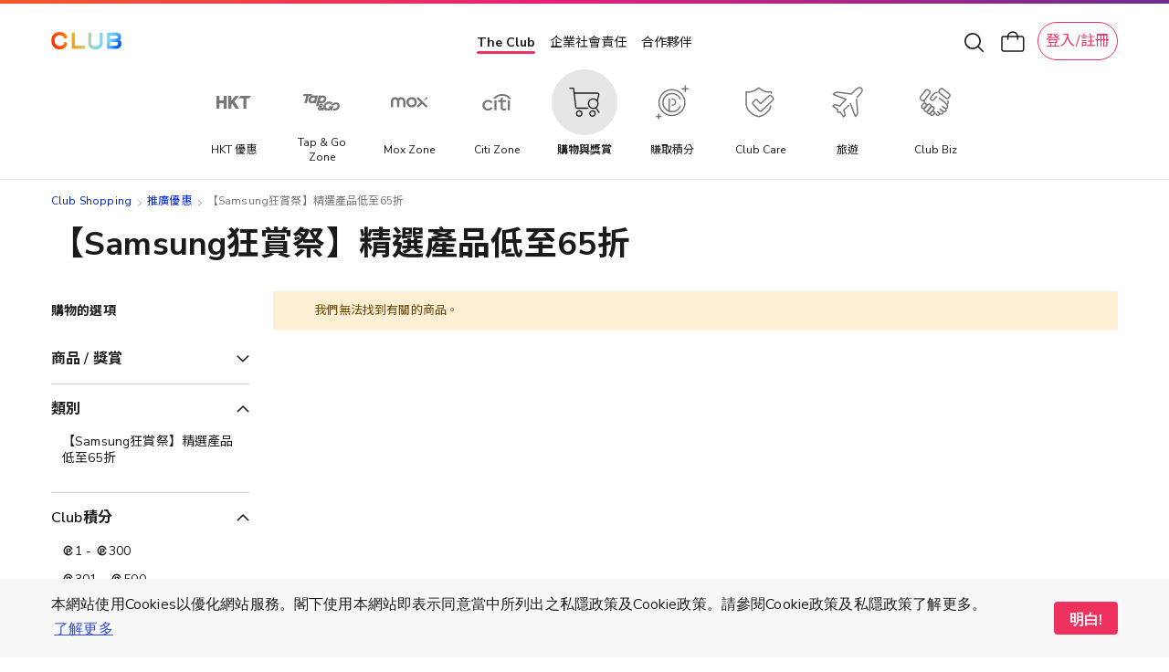

--- FILE ---
content_type: application/javascript
request_url: https://shop.theclub.com.hk/static/version1769408415/frontend/HKT/standard/zh_Hant_HK/HKT_GtmDataLayer/js/ga-universal-cart-mixin.min.js
body_size: 580
content:
define(['jquery','mage/utils/wrapper','underscore','Magento_Customer/js/customer-data','HKT_GtmDataLayer/js/model/product-data-layer'],function($,wrapper,_,customerData,productDataLayer){'use strict';return function(gaUniversalCart){gaUniversalCart.prototype.cartItemAddedExt=function(productsIn){var self=this;var resultItems=[];var itemMap={};var keyCpRatePercent='cp_rate_percent';_.each(productsIn,function(item,index,list){if(item['is_complete_data']===true){delete item['is_complete_data'];if(item[keyCpRatePercent]!==undefined&&item[keyCpRatePercent]!==null){item['cp_rate_%']=item[keyCpRatePercent];delete item[keyCpRatePercent];}
resultItems.push(item);}else{var productSku;if(!_.isUndefined(item['sku'])){productSku=item['sku'];}else{productSku=item['id'];}
itemMap[productSku]=item;}});var cartItems=customerData.get('cart')().items;var requestProductIds=[];var dataObjList={};if(!_.isUndefined(cartItems)){var keyQty='qty';var keyQuantity='quantity';_.each(cartItems,function(item,index,list){if(_.has(itemMap,item['product_sku'])){var dataObj={};var infoEle=$('#product-information-additional-'+item['product_id']);if(infoEle.length>0){dataObj['productData']=infoEle.data('product');}else{requestProductIds.push(item['product_id']);}
var newItem=itemMap[item['product_sku']];if(newItem[keyQty]!==undefined&&newItem[keyQty]!==null){item[keyQty]=newItem[keyQty];}else if(newItem[keyQuantity]!==undefined&&newItem[keyQuantity]!==null){item[keyQty]=newItem[keyQuantity];}
dataObj['cartData']=item;dataObjList[item['product_id']]=dataObj;}});}
if(requestProductIds.length>0){productDataLayer.fetchProductData(requestProductIds,dataObjList,self.dataLayer,resultItems,productDataLayer.processDataObjList);}else{productDataLayer.processDataObjList(dataObjList,self.dataLayer,resultItems);}};gaUniversalCart.prototype.cartItemAdded=wrapper.wrapSuper(gaUniversalCart.prototype.cartItemAdded,function(){if(!this.addedProducts.length){return;}
this.cartItemAddedExt(this.addedProducts);});return gaUniversalCart;};});

--- FILE ---
content_type: application/javascript
request_url: https://shop.theclub.com.hk/static/version1769408415/frontend/HKT/standard/zh_Hant_HK/Amasty_Shopby/js/amShopby.min.js
body_size: 2646
content:
define(['jquery','underscore','amShopbyHelpers','Magento_Ui/js/modal/modal','jquery-ui-modules/slider','mage/tooltip','mage/validation','mage/translate','Amasty_Shopby/js/jquery.ui.touch-punch.min','Amasty_ShopbyBase/js/chosen/chosen.jquery','amShopbyFiltersSync'],function($,_,helpers){'use strict';$.widget('mage.amShopbyFilterAbstract',{filters:{},options:{isAjax:0,collectFilters:0,activeClass:'-active',clearUrl:null,delta:[],deltaFrom:0,deltaTo:0,curRate:'1',digitsAfterDot:2},selectors:{fromToWidget:'[data-am-js="fromto-widget"]',filterForm:'form[data-amshopby-filter]',filterFormAttr:'form[data-amshopby-filter={attr}]',filterItems:'[class*="am-filter-items"]',sidebar:'.sidebar',topNav:'.catalog-topnav',filterOptionsContent:'.filter-options-content',filterOptionsItem:'.filter-options-item',ajaxOptionsSelectors:'body.page-with-filter, body.catalogsearch-result-index, body.cms-index-index',filterRequestVar:'[data-amshopby-filter-request-var="cat"]',dFrom:'df=',dTo:'dt='},classes:{active:'-active',disabled:'-disabled',savedFilterValues:'amshopby-saved-values',selected:'amshopby-link-selected'},nodes:{ranges:$('[data-amshopby-js="price-ranges"]')},getFilter:function(){return{'code':this.element.attr('amshopby-filter-code'),'value':this.element.attr('amshopby-filter-value')};},apply:function(link,clearFilter){var linkParam;try{if($.mage.amShopbyAjax){$.mage.amShopbyAjax.prototype.response=null;}
this.options.isAjax=$.mage.amShopbyAjax!==undefined;linkParam=clearFilter?link:null;link=this.element?.parents('.price-ranges').length&&link.includes('?')?link+'&price-ranges=1':link;if(!this.options.collectFilters&&this.options.isAjax===true){this.prepareTriggerAjax(this.element,linkParam,clearFilter);}else{if(this.options.collectFilters===1){this.prepareTriggerAjax(this.element,linkParam);}else{window.location=link;}}}catch(e){window.location=link;}},prepareTriggerAjax:function(element,clearUrl,clearFilter,isSorting){var self=this,widgetInstance=$.mage.amShopbyFilterAbstract.prototype,selectors=this.selectors,forms=$(selectors.filterForm),attributeName,excludedFormSelector,existFields=[],savedFilters=[],$item,className,startPos,endPos,filterClass,isPriceType,serializeForms,isPriceExist,data;if(typeof this.element!=='undefined'&&clearFilter){attributeName=this.selectors.filterFormAttr.replace('{attr}',this.element.closest(selectors.filterOptionsContent).find('form').data('amshopby-filter'));excludedFormSelector=(this.element.closest(selectors.sidebar).length===0?selectors.topNav:selectors.sidebar)+' '+attributeName;forms=forms.not(excludedFormSelector);}
forms.each(function(index,item){$item=$(item);className='';if($item.closest(selectors.filterItems).length){className=$item.closest(selectors.filterItems)[0].className;}else if($item.find(selectors.filterItems).length){className=$item.find(selectors.filterItems)[0].className;}
startPos=className.indexOf('am-filter-items');endPos=className.indexOf(' ',startPos+1)===-1?100:className.indexOf(' ',startPos+1);filterClass=className.substring(startPos,endPos);isPriceType=$($item.closest(selectors.filterOptionsItem)).find(selectors.fromToWidget).length;if(filterClass&&existFields[filterClass]&&!isPriceType){forms[index]='';}else{existFields[filterClass]=true;}
if($item.hasClass(self.classes.savedFilterValues)){savedFilters.push(forms[index]);forms[index]='';}});serializeForms=forms.serializeArray();isPriceExist=false;_.each(serializeForms,function(index,item){if(item.name==='amshopby[price][]'){isPriceExist=true;return false;}});if(!isPriceExist&&savedFilters){savedFilters.forEach(function(element){serializeForms.push($(element).serializeArray()[0]);});}
data=this.normalizeData(serializeForms,isSorting,clearFilter);data.clearUrl=data.clearUrl?data.clearUrl:clearUrl;element=element||document;if(widgetInstance.options.delta.length){data=data.concat(widgetInstance.options.delta);}
if($(element).parents('.price-ranges').length){data.push({name:'price-ranges',value:1});}
$(element).trigger('amshopby:submit_filters',{data:data,clearFilter:clearFilter,isSorting:isSorting});return data;},normalizeData:function(data,isSorting,clearFilter){var self=this,normalizedData=[],ajaxOptions=$(this.selectors.ajaxOptionsSelectors).amShopbyAjax('option'),clearUrl;_.each(data,function(item){if(item&&item.value.trim()!==''&&item.value!=='-1'){var isNormalizeItem=_.find(normalizedData,function(normalizeItem){return normalizeItem.name===item.name&&normalizeItem.value===item.value||item.name==='amshopby[price][]'&&normalizeItem.name===item.name;});if(!isNormalizeItem){if(item.name==='amshopby[price][]'){item.value=self.normalizePrice(item.value);}
normalizedData.push(item);if(ajaxOptions.isCategorySingleSelect===1&&item.name==='amshopby[cat][]'&&item.value!==ajaxOptions.currentCategoryId&&!clearFilter&&!isSorting){clearUrl=$('*'+self.selectors.filterRequestVar+' *[value="'+item.value+'"]').parent().find('a').attr('href');}}}});normalizedData=this.groupDataByName(normalizedData);if(clearUrl){normalizedData.clearUrl=clearUrl;}
return normalizedData;},groupDataByName:function(formData){var hash=Object.create(null);return formData.reduce(function(result,currentValue){if(!hash[currentValue.name]){hash[currentValue.name]={};hash[currentValue.name].name=currentValue.name;result.push(hash[currentValue.name]);}
if(hash[currentValue.name].value){hash[currentValue.name].value+=','+currentValue.value;}else{hash[currentValue.name].value=currentValue.value;}
return result;},[]);},getHideDigitsAfterDot:function(){var value=+$('[name="amshopby[price][]"]').first().attr('data-digits-after-dot');return Number.isNaN(value)?0:value;},buildNumber:function(size){var str='1',i;for(i=1;i<=size;i++){str+='0';}
return str;},isPrice:function(){return typeof this.options.code!='undefined'&&this.options.code==='price';},renderShowButton:function(event,element){if($.mage.amShopbyApplyFilters){$.mage.amShopbyApplyFilters.prototype.renderShowButton(event,element);}},addListenerOnCheckbox:function(checkbox,parent){checkbox.bind('click',{},function(event){event.stopPropagation();event.currentTarget.checked=!event.currentTarget.checked;parent.trigger('click');});},markAsSelected:function(element){var self=this,$element=$(element);$element.closest('li').find('a').toggleClass(self.classes.selected,$element.prop('checked'));},normalizePrice:function(value){var result=value.split('-'),i;for(i=0;i<result.length;i++){if(typeof result[i]=='undefined'){result[i]=0;}
result[i]=this.processPrice(true,result[i]).amToFixed(2,this.getHideDigitsAfterDot());}
return result.join('-').replace(/[ \r\n]/g,'');},isBaseCurrency:function(){return Number(this.options.curRate)===1;},processPrice:function(toBasePrice,input,delta){var rate=Number(this.options.curRate),inputPrice=Number(input);delta=typeof delta!=='undefined'?Number(delta):0;return this.isBaseCurrency()?inputPrice:(toBasePrice?(inputPrice / rate):((inputPrice*rate)+delta));},calculateDelta:function(calculatedCurrency,baseCurrency){return(Number(calculatedCurrency)-(Number(baseCurrency).toFixed(2)*Number(this.options.curRate))).toFixed(3);},getUrlWithDelta:function(link,valueFrom,from,valueTo,to,deltaFrom,deltaTo){var dFrom=this.selectors.dFrom,dTo=this.selectors.dTo;if(this.isBaseCurrency()){return link;}
if(link.indexOf(dFrom)!==-1||link.indexOf(dTo)!==-1){link=link.replace(dFrom+parseFloat(deltaFrom).amToFixed(2,this.getHideDigitsAfterDot()),dFrom+this.calculateDelta(from,valueFrom)).replace(dTo+parseFloat(deltaTo).amToFixed(2,this.getHideDigitsAfterDot()),dTo+this.calculateDelta(to,valueTo));}else{link+=this.getDeltaParams(from,valueFrom,to,valueTo,true);}
return link;},getDeltaParams:function(from,valueFrom,to,valueTo,isUrl){var deltaFrom=this.calculateDelta(from,valueFrom),deltaTo=this.calculateDelta(to,valueTo),params='';$.mage.amShopbyFilterAbstract.prototype.options.deltaFrom=deltaFrom;$.mage.amShopbyFilterAbstract.prototype.options.deltaTo=deltaTo;if(isUrl){if(deltaFrom%1!==0){params+='&df='+deltaFrom;}
if(deltaTo%1!==0){params+='&dt='+deltaTo;}
return params;}
return[{name:'amshopby[df][]',value:deltaFrom},{name:'amshopby[dt][]',value:deltaTo}];},setDeltaParams:function(delta){$.mage.amShopbyFilterAbstract.prototype.options.delta=delta instanceof Array?delta:[];},setCurrency:function(curRate){this.options.curRate=curRate;}});return $.mage.amShopbyFilterAbstract;});